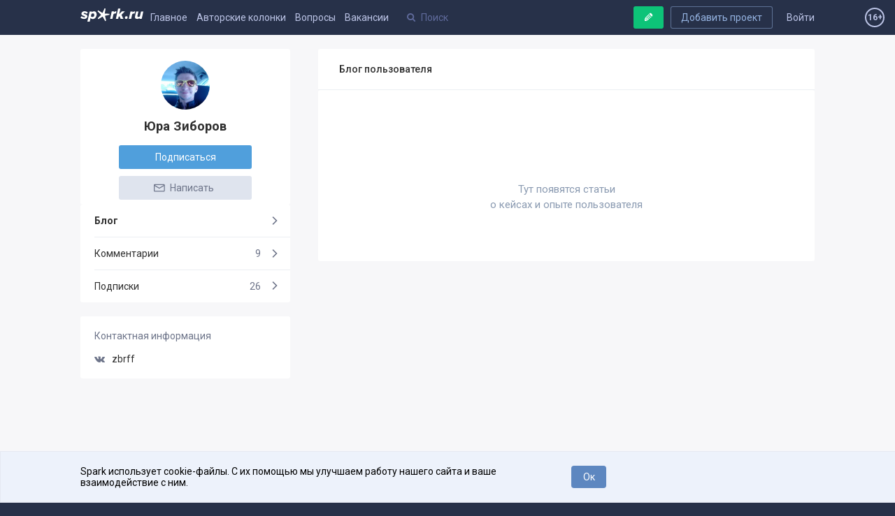

--- FILE ---
content_type: application/javascript; charset=utf-8
request_url: https://spark.ru/public/js/speccGraf.js?v=1622446797
body_size: 10168
content:
var sGraf = function ( sGraf ) {

	var grafficId = 0,
		is_downed = false,
		kX = [], kY = [], grafficsData = [],
		smallView = false;
		skinId = 0,
		skin = {},
		mode = 'svg';
		// previousDay = {};

	sGraf.initSkin = function( id , getDefault ){

		skin.enableMouseMoveHandler = true;
		skin.autoHeight             = false;

		skin.colors    = [ '#3295FF' , '#ff4165' , '#08d34e', '#f6a500', '#ba00f6', '#7c6a61', '#78b6a2', '#75575c' , '#1f9e2b'];
		skin.colorsA   = [ 'rgba(0,162,255,.1)' , 'rgba(255,0,123,.1)' , 'rgba(0,255,84,.17)' , 'rgba(255,169,33,.11)' , 'rgba(238,21,252,.13)', 'rgba(124,104,125,.13)', 'rgba(53,195,150,.5)', 'rgba(140,52,52,.3)' , 'rgba(2,134,27,.4)' ];

		skin.position = {
			graffic      : { right: 0 , top : 0 },
			bottomLegend : { bottom : 0 , right : 0},
			leftLegend   : { left: 0 , top: 0}
		}

		skin.gridColor   = '#dcebf6';
		skin.legendColor = '#bcc9d2';
		skin.legendWeekendsColor = '#d77e80';
		skin.gridWidth = 1;
		skin.grafficWidth = 0;
		skin.legendFontSize = 12;

        skin.shortValues = false;

		skin.valueBoxType       = 1;
		skin.showLegends        = true;
		skin.showVerticalGridLines   = true;
		skin.showHorisontalGridLines = true;
		skin.showCircles 		= true;
		skin.showTitles 		= true;
		skin.leftLegendWidth    = 40;
		skin.bottomLegendHeight = 40;
		skin.animateCircles     = false;
		skin.animateGraphLine   = false;
		skin.animateGridLines   = false;
		skin.canvasRightMargin  = false;

		skin.summary = false ;


		if ( id == 1 ){

			skin.enableMouseMoveHandler = false;

			skin.colors  = [ '#9faab7' , '#dadee4'];
			skin.colorsA = [ 'rgba(108, 119, 132, .1)' , 'rgba(255, 255, 255, .9)'];

			skin.position = {
				graffic : { left: 0 , top : 0 },
				bottomLegend : {bottom : 0 , left : 0},
				leftLegend : {left: 0 , top: 0}
			}

			skin.gridColor      = '#bcc9d2';
			skin.grafficWidth   = 3;
			skin.legendFontSize = 9;

            skin.shortValues = true;

			skin.showLegends        = false;
			skin.showVerticalGridLines   = false;
			skin.showHorisontalGridLines = false;
			skin.leftLegendWidth    = 10;
			skin.bottomLegendHeight = 0;
			skin.animateCircles 	= true;
			skin.animateGraphLine 	= true;
			skin.animateGridLines 	= true;
			skin.gridLinesAnimateSpeed  = '1s';
			skin.graphLinesAnimateSpeed = '1.5s';

			skin.showTitles 		= false;

			skin.canvasRightMargin  = 80;

			skin.summary = {

				curDay : {
					fontSize : '18px',
					color    : '#9da2a8',
					fontWeight : '500',
					position   : 'relative'
				},
				conversion : {
					fontSize : '12px',
					progressiveColor : '#7acd9b',
					regressiveColor  : '#dda6a6',
					fontWeight : 'normal'
				},
				wrap : {
					textAlign : 'right',
					position : 'absolute',
					right : 0,
					top : 0
				}

			};

		} else if ( id == 2 ){

			skin.autoHeight = true;

			skin.showVerticalGridLines   = true;
			skin.showHorisontalGridLines = false;

			skin.leftLegendWidth    = 0;
			skin.bottomLegendHeight = 0;
			skin.showLegends 		= false;
			skin.showCircles 		= false;
			skin.showTitles 		= false;

			skin.valueBoxType       = 2;

		}

	};

	sGraf.make = function ( params ) {

		skinId    = !isNaN(params.skinId) ? params.skinId : 0;

		sGraf.initSkin( skinId );

		if (params.mode == 'canvas') mode = 'canvas';

		if ( !params.wrapper ){ console.warn('Wrong or missed wrapper'); return; }
		if ( !params.data || !params.titles ){ sGraf.showErrorMessage ( params.wrapper , 'Error with graph data' );	return; }

		// previousDay = params.prevDay || {};

		var defaultSize = {
				width  : 320,
				height : 150
			};


			var canvasHeight = params.wrapper.offsetHeight > 0 ? params.wrapper.offsetHeight : defaultSize.height,
				canvasWidth  = canvasHeight == defaultSize.height ? defaultSize.width - skin.leftLegendWidth : params.wrapper.offsetWidth - skin.leftLegendWidth;

			if (skin.canvasRightMargin) {
				canvasWidth -= skin.canvasRightMargin;
			};

			if ( skin.autoHeight && canvasHeight < 150 ){
				canvasWidth = 350 / 150 * canvasHeight;
			}

			params.wrapper.style.width  = canvasWidth + skin.leftLegendWidth + 'px';
			params.wrapper.style.height = canvasHeight + skin.bottomLegendHeight + 'px';


			if ( mode == 'canvas' ){

				var leftLegendCanvas    = sGraf.createElement( 'canvas' , { id : 'left_legend_' + grafficId, 'width' : skin.leftLegendWidth , 'height' : canvasHeight } ),
					grafficCanvas       = sGraf.createElement( 'canvas' , { id : 'graffic_' + grafficId, 'width' : canvasWidth , 'height' : canvasHeight } ),
					bottomLegendCanvas  = sGraf.createElement( 'canvas' , { id : 'bottom_legend_' + grafficId, 'width' : canvasWidth + skin.leftLegendWidth, 'height' : skin.bottomLegendHeight } );


				params.wrapper.appendChild( leftLegendCanvas );
				params.wrapper.appendChild( grafficCanvas );
				params.wrapper.appendChild( bottomLegendCanvas );

				sGraf.redraw( grafficCanvas , params.data , params.titles , grafficId );


			} else if ( mode == 'svg' ){

				var grafficSVG      = sGraf.createElement( 'svg' , { id : 'graffic_' + grafficId } , true),
					leftLegendSVG   = sGraf.createElement( 'svg' , { id : 'left_legend_' + grafficId } , true ),
					bottomLegendSVG = sGraf.createElement( 'svg' , { id : 'bottom_legend_' + grafficId } , true );


				grafficSVG.style.width       = canvasWidth  + 'px';
				grafficSVG.style.height      = canvasHeight + 'px';
				grafficSVG.style.position    = 'absolute';

				if ( skin.leftLegendWidth && !isNaN(skin.position.graffic.left) ) {
					skin.position.graffic.left += skin.leftLegendWidth;
					skin.position.graffic.left += 'px';
				};

				sGraf.setStyles( grafficSVG , skin.position.graffic );


				bottomLegendSVG.style.height   = skin.bottomLegendHeight + 'px';
				bottomLegendSVG.style.width    = canvasWidth + skin.leftLegendWidth + 'px';
				bottomLegendSVG.style.position = 'absolute';
				sGraf.setStyles( bottomLegendSVG , skin.position.bottomLegend );

				// leftLegendSVG.style.width    = skin.leftLegendWidth + 'px';
				leftLegendSVG.style.height   = canvasHeight + 'px';
				leftLegendSVG.style.position = 'absolute';
				sGraf.setStyles( leftLegendSVG , skin.position.leftLegend );

				params.wrapper.style.position = 'relative';

				if (skin.canvasRightMargin) {
					params.wrapper.style.width = parseInt(params.wrapper.style.width, 10) + skin.canvasRightMargin + 'px';
				};

				params.wrapper.innerHTML = '';
				params.wrapper.appendChild( grafficSVG );
				params.wrapper.appendChild( bottomLegendSVG );
				params.wrapper.appendChild( leftLegendSVG );

				params.wrapper.dataset.id = grafficId;

				sGraf.processing({

					svgTag     : grafficSVG,
					data       : params.data,
					titles     : params.titles,
					grafficId  : grafficId,
					canvasWrap : params.wrapper

				});


			}


		grafficId++;

		// grafficCanvas.addEventListener( 'mousemove' , sGraf.mMove , false );
		// grafficCanvas.addEventListener( 'click' , sGraf.processClick , false );
		// grafficCanvas.addEventListener( 'mousedown' , sGraf.mDown , false );
		// grafficCanvas.addEventListener( 'mouseup' , sGraf.mUp , false );



	};

	sGraf.showErrorMessage = function ( wrapper , message ) {

		var error_block = sGraf.createElement('div' , { class : 'graffic_error' } );

		error_block.style.background = '#F9EBEB';
		error_block.style.padding = '15px';
		error_block.style.color = '#A76F6F';
		error_block.innerHTML = message;

		wrapper.appendChild(error_block);


	};

	sGraf.getMinMaxValues = function ( data ){

		var aLength  = data.length,
			a2Length = 0,
			curData  = [],
			i        = 0,
			j        = 0,
			max      = -99999,
			min      = 99999,
			maxDate  = -99999;


		for (i; i < aLength; i++) {

			if ( data[i]['date'] > maxDate ) maxDate = data[i]['date'];

			curData  = data[i]['counts'];
			a2Length = curData.length;

			for ( j = 0 ; j < a2Length; j++) {

				if ( curData[j] > max ) max = curData[j];
				if ( curData[j] < min ) min = curData[j];

			}

		}

		return { max : max , min : min , maxDate : maxDate };

	};

	sGraf.localeMonth = function  ( month ) {


		if ( isNaN(month) ) return false;

		var lang = navigator.language == 'ru' ? 0 : 1,
			map  = {
				ru : ['Янв','Фев','Мар','Апр','Мая','Июн','Июл','Авг','Сен','Окт','Ноя','Дек'],
				en : ['Jan','Feb','Mar','Apr','May','Jun','Jul','Aug','Sep','Oct','Nov','Dec']
			};

		return lang ? map.en[month] : map.ru[month];

	};

	sGraf.drawGrid = function( params ){

		params.grafficId           = !isNaN(params.grafficId) ? params.grafficId : false;
		params.canvasWidth         = params.canvasWidth         || 400;
		params.canvasHeight        = params.canvasHeight        || 150;
		params.kX                  = params.kX                  || 1;
		params.kY                  = params.kY                  || 1;
		params.titles              = params.titles              || [];
		params.bottomLegendData    = params.bottomLegendData    || {};
		params.minMaxValues        = params.minMaxValues        || {};


		var margin       = 10,
			prevX        = margin,
			prevY        = 0,
			legendStepY  = 200,
			legendStepX  = 200,
			leftLegendCanvas, bottomLegendCanvas, leftLegendWrap, bottomLegendWrap, grafficWrap;


		if ( mode == 'canvas' ){

			leftLegendCanvas   = document.getElementById('left_legend_' + params.grafficId);
			bottomLegendCanvas = document.getElementById('bottom_legend_' + params.grafficId);

			// contexts
			leftLegendWrap     = leftLegendCanvas.getContext('2d');
			bottomLegendWrap   = bottomLegendCanvas.getContext('2d');

			bottomLegendWrap.clearRect(0, 0, 10000, 10000);
			leftLegendWrap.clearRect(0, 0, 10000, 10000);

			grafficWrap      = params.context;

		} else if ( mode == 'svg' ){

			bottomLegendWrap = document.getElementById('bottom_legend_' + params.grafficId);
			leftLegendWrap   = document.getElementById('left_legend_' + params.grafficId);
			grafficWrap      = params.svgTag;


		}



		if ( params.minMaxValues['max'] < 10 ) {
			legendStepY = 1;
		} else if ( params.minMaxValues['max'] < 100 ){
			legendStepY = 10;
		} else if ( params.minMaxValues['max'] < 1000 ){
			legendStepY = 100;
		} else if ( params.minMaxValues['max'] < 10000 ){
			legendStepY = 1000;
		} else if ( params.minMaxValues['max'] < 50000 ){
			legendStepY = 5000;
		} else if ( params.minMaxValues['max'] < 100000 ){
			legendStepY = 10000;
		} else if ( params.minMaxValues['max'] < 1000000 ){
			legendStepY = 100000;
		}

		if ( params.minMaxValues['maxDate'] < 10 ) {
			legendStepX = 1;
		} else if ( params.minMaxValues['maxDate'] < 50 ){
			legendStepX = 5;
		} else if ( params.minMaxValues['maxDate'] < 100 ){
			legendStepX = 10;
		} else if ( params.minMaxValues['maxDate'] < 1000 ){
			legendStepX = 100;
		}

		// legendStepX = Math.ceil(params.minMaxValues['max'] / 10);
		// legendStepY = Math.ceil(params.minMaxValues['maxDate'] / 10);

		var xLinesCount  = params.canvasWidth / ( legendStepX * params.kX ) >> 0,
			yLinesCount  = params.kY != 1 ? params.canvasHeight / ( legendStepY * params.kY ) >> 0 : 0,
			legendDetermineX = legendStepX,
			legendDetermineY = legendStepY;

		if ( isNaN(xLinesCount) ) xLinesCount = 0;
		if ( isNaN(yLinesCount) ) xLinesCount = 0;


		if ( skin.showHorisontalGridLines ){
			// axis X
			sGraf.draw.line( grafficWrap, margin , params.canvasHeight , params.canvasWidth + margin, params.canvasHeight , skin.gridColor , skin.gridWidth);
		}

		// Drawing vertical lines
		for (var i = xLinesCount; i >= 0 ; i--) {

			var x = i === xLinesCount ? margin : prevX + ( legendStepX * params.kX ) ;

			if ( skin.showVerticalGridLines ){
				sGraf.draw.line( grafficWrap , x , margin , x, params.canvasHeight , skin.gridColor , skin.gridWidth);
			}

			//Drawing Bottom Legend - DAYS
			if ( skin.showLegends ){
				sGraf.drawBottomLegendText( x , i , bottomLegendWrap , legendDetermineX , xLinesCount);
			}

			prevX = x;

		}

		// Drawing horisontal lines
		for (var j = 0; j <= yLinesCount; j++) {

			var y = params.canvasHeight - (prevY + ( legendStepY * params.kY ) );

			if ( skin.showHorisontalGridLines ){
				if ( j < yLinesCount ) {
					sGraf.draw.line( grafficWrap , margin , y, params.canvasWidth + margin , y , skin.gridColor , skin.gridWidth )
				}
			}

			if ( skin.showLegends ){
				if ( legendDetermineY * j % 1 === 0 ){
					sGraf.draw.text( leftLegendWrap , legendDetermineY * j, 40 , params.canvasHeight - prevY + 7 , skin.legendColor , skin.legendFontSize , 'end' )
				}
			}

			prevY += legendStepY * params.kY;
			if ( yLinesCount === 0 ) break;
		}


		if ( skin.showTitles ){

			sGraf.drawGrafficLegendTitles( bottomLegendWrap , params.titles );

		}


	};

	sGraf.drawBottomLegendText = function ( x , i , wrap , legendDetermineX , xLinesCount ){

		if ( legendDetermineX * i % 1 === 0 ){
			if ( xLinesCount < 10 || i % Math.floor( xLinesCount / 10 ) === 0 ){

				var now = new Date(),
					text_x   = skin.leftLegendWidth + x ,
					text_y   = 10,
					text     = '',
					color    = skin.legendColor;

				now.setDate(now.getDate() - legendDetermineX*i);

				text = now.getDate() + ' ' + sGraf.localeMonth( now.getMonth() );

				/** Color for Weekends Days */
				if (now.getDay() == 0 || now.getDay() == 6 ) {
					color = skin.legendWeekendsColor;
				};


				sGraf.draw.text( wrap, text , text_x, text_y , color , skin.legendFontSize , i === 0 ? 'end' : 'middle');
			}

		}

	};

	sGraf.draw = {

		line : function ( wrap , fromX , fromY, toX, toY , color , size){

			size = size || 1;

			if ( mode == 'canvas' ){

				wrap.beginPath();
				wrap.strokeStyle = color;
				wrap.moveTo( fromX, fromY );
				wrap.lineWidth = size;
				wrap.lineTo( toX , toY );
				wrap.stroke();

			} else if ( mode == 'svg' ){

				var curPath = sGraf.createElement('path', { d: 'M' + fromX + ' ' + fromY + ' L' + toX + ' ' + toY + ' Z', stroke : color , 'stroke-dasharray' : '5,5' , 'stroke-linecap' : 'round', 'stroke-width' : size } , true);

				wrap.appendChild(curPath);

				if (skin.animateGridLines) {
					sGraf.animateLine( curPath , skin.gridLinesAnimateSpeed );
				};

				return curPath;

			}

		},

		text : function ( wrap, text , x , y , color , size , textAnchor) {

			if ( mode == 'canvas' ) {

				var textAlign;

				switch (textAnchor){
					default  :
					case 'start'  : textAlign = 'left'; break;
					case 'end'    : textAlign = 'right'; break;
					case 'middle' : textAlign = 'center'; break;
				};

				wrap.fillStyle = color;
				wrap.textAlign = textAlign;
				wrap.font      = size + 'pt Tahoma, Geneva';
				wrap.fillText( text , x, y );

			} else if ( mode == 'svg' ){

				// if ( y < 10 ) y = 10;

				textAnchor = textAnchor || 'start';

				var curText = sGraf.createElement('text', { x: x , y: y, fill : color, 'text-anchor' : textAnchor , 'dominant-baseline' : 'use-script' } , true );

				curText.style.fontSize = size + 'px';


				wrap.appendChild(curText);

				var textNode = document.createTextNode(text);
				curText.appendChild(textNode);

				return curText;

			}
		}
	};

	sGraf.processing = function ( params ){

		params.grafficId = !isNaN(params.grafficId) ? params.grafficId : false;

		var	canvasMargin    = 10,
			dataLength      = params.data.length,
			i               = 0,
			j               = 0,
			graffics        = [],
			canvasWidth     = 0,
			canvasHeight    = 0;

		var MinMax   = sGraf.getMinMaxValues( params.data ),
			maxValue = MinMax['max'],
			minValue = MinMax['min'],
			maxDate  = MinMax['maxDate'];


		for ( i = 0 ; i < params.data[0]['counts'].length  ; i++) { // [ [{ date: 0 , count : 101 } , { date : 1 , count : 50 } , ... ] , [ ... ] ]

			var graffic_data = [];

			for ( j = 0 ; j < dataLength ; j++) {

				graffic_data.push({ date : params.data[j]['date'], 'count' : params.data[j]['counts'][i] });

			}

			graffics.push(graffic_data);

		}



		if ( mode == 'canvas' ) {

			canvasWidth		= params.canvas.width - canvasMargin * 2;
			canvasHeight    = params.canvas.height - canvasMargin * 2;

		} else if ( mode == 'svg' ){

			canvasWidth  = parseInt(params.svgTag.style.width , 10 ) - canvasMargin * 2;
			canvasHeight = parseInt(params.svgTag.style.height , 10 ) - canvasMargin * 2;

		}

		var kY = maxValue !== 0 ? canvasHeight / maxValue : 1,
			kX = canvasWidth / ( params.data[dataLength-1]['date'] - params.data[0]['date'] );


		// if ( skin.showGrid) {

			sGraf.drawGrid({

				context             : params.context,
				svgTag              : params.svgTag,
				grafficId           : params.grafficId,
				canvasWidth         : canvasWidth,
				canvasHeight        : canvasHeight + canvasMargin,
				kX					: kX,
				kY					: kY,
				titles              : params.titles,
				bottomLegendData    : graffics,
				minMaxValues        : MinMax,
				canvasWrap          : params.canvasWrap

			});

		// };

		if ( mode == 'canvas' ){

			sGraf.drawCanvasGraffic({

				canvas       : params.canvas,
				data         : graffics,
				canvasMargin : canvasMargin,
				kX           : kX,
				kY           : kY

			});

		} else if ( mode == 'svg' ){

			sGraf.drawSVGGraffic({

				svgTag       : params.svgTag,
				data         : graffics,
				canvasMargin : canvasMargin,
				kX           : kX,
				kY           : kY,
				grafficId    : params.grafficId,
				canvasWrap   : params.canvasWrap,
				MinMax       : MinMax

			});

			if ( skin.summary ) {

				sGraf.drawSummary({
					wrap : params.canvasWrap,
					data   : graffics,
					grafficId : params.grafficId
				});

			};



			// sGraf.appendBottomLegend({
			// 	titles    : params.titles,
			// 	grafficId : params.grafficId
			// });

		}



	};

	sGraf.drawSummary = function ( params ){

		var graffics     = params.data,
			curDayValue  = 0,
			prevDayValue = 0;

		var appendSummaryBlock = function ( wrap , grafficId, curDay, prevDay ){

			var summaryWrap     = sGraf.createElement('div', {id : 'graph_' + grafficId + '_summary'}, false),
				curDayValueWrap = sGraf.createElement('div', {class : 'curDay'}, false),
				conversionWrap  = sGraf.createElement('div', {class : 'conversion'}, false);

			var makeProgressTrianle = function ( wrap , conversion ){

				var svg      = sGraf.createElement( 'svg' , {} , true),
					path 	 = conversion > 0 ? 'M 0 5 L5 0 L10 5 Z' : 'M 0 0 L5 5 L10 0 Z',
					color    = conversion > 0 ? skin.summary.conversion.progressiveColor : skin.summary.conversion.regressiveColor,
					triangle = sGraf.createElement( 'path' , {
						fill : color,
						d : path
					} , true);

				svg.style.position = 'absolute';
				svg.style.left     = '10px';
				svg.style.top      = '10px';

				svg.appendChild(triangle);
				wrap.appendChild(svg);

			};



			sGraf.setStyles(curDayValueWrap , skin.summary.curDay );
			sGraf.setStyles(conversionWrap , skin.summary.conversion );
			sGraf.setStyles(summaryWrap , skin.summary.wrap );

			curDayValueWrap.innerHTML = curDay > 2000 ? sGraf.makeShortVal(curDay) : curDay;



			var conversion = curDay - prevDay,
                // conversionPercentage =  Math.floor((prevDay / 100) * (conversion));
				conversionPercentage = (conversion < 0 ? -1 : 1) * (prevDay ? Math.abs(Math.floor(100 - (100 * curDay) / prevDay)) : 100);



			if ( conversion > 0 ){
				conversionWrap.innerHTML  = '+' + sGraf.makeShortVal(conversion) + ' (' + sGraf.makeShortVal(conversionPercentage) + '%)';
				conversionWrap.style.color = skin.summary.conversion.progressiveColor;
			} else{
				conversionWrap.innerHTML   = sGraf.makeShortVal(conversion) + ' (' + sGraf.makeShortVal(conversionPercentage) + '%)';
				conversionWrap.style.color = skin.summary.conversion.regressiveColor;
			}

			makeProgressTrianle(summaryWrap , conversion );


			summaryWrap.appendChild(curDayValueWrap);
			summaryWrap.appendChild(conversionWrap);

			wrap.appendChild(summaryWrap);

		};

		for (var i = 0 ; i < graffics.length ; i++) {

			var graffic = graffics[i],
				days    = graffic.length;

				curDayValue  = graffic[days - 1]['count'];
				prevDayValue = graffic[days - 2]['count'];

				appendSummaryBlock( params.wrap , params.grafficId, curDayValue , prevDayValue );

			break;

		}

	};

	sGraf.makeShortVal = function (num){

		if (Math.abs(num) >= 1000000000) {
			return (num / 1000000000).toFixed(1).replace(/\.0$/, '') + 'G';
		}
		if (Math.abs(num) >= 1000000) {
			return (num / 1000000).toFixed(1).replace(/\.0$/, '') + 'M';
		}
		if (Math.abs(num) >= 1000) {
			return (num / 1000).toFixed(1).replace(/\.0$/, '') + 'k';
		}

		return num.toFixed(1).replace(/\.0$/, '');

	};


	sGraf.setStyles = function ( obj , styles ){

		for(var name in styles) {

		  obj.style[name] = styles[name]

		}
	};

	sGraf.appendBottomLegend = function (params) {

		var graffic_block = document.getElementById('g' + params.grafficId);

		setTimeout( function () {

			if ( !graffic_block ) return;

			for ( titles_i = 0; titles_i < params.titles.length ; titles_i++ ){

				var graffic_title = sGraf.createElement('span', { id : 'g' + params.grafficId + '_title' + titles_i  } );

				graffic_title.innerHTML   = params.titles[titles_i];
				graffic_title.style.color = skin.colors[titles_i];

				graffic_block.appendChild( graffic_title);

			}

		}, 300);
	};

	sGraf.drawCanvasGraffic = function ( params ){

		params = {

			data         : params.data         ? params.data : [],
			canvas       : params.canvas       ? params.canvas : false,
			kX           : params.kX           ? params.kX : 1,
			kY           : params.kY           ? params.kY : 1,
			canvasMargin : params.canvasMargin ? params.canvasMargin : 30

		};

		var context      = params.canvas.getContext('2d'),
			canvasWidth  = params.canvas.width - params.canvasMargin * 2,
			canvasHeight = params.canvas.height - params.canvasMargin * 2,
			graffics     = params.data,
			prevX        = 0,
			prevY        = 0;


		context.save();

		for ( i = 0 ; i < graffics.length ; i++) {

			prevX = 0;
			prevY = 0;

			for ( j = 0 ; j < graffics[i].length ; j++) {

				var x = parseInt( graffics[i][j]['date']  , 10 ) * params.kX + params.canvasMargin,
					y = canvasHeight - parseInt( graffics[i][j]['count'] , 10 ) * params.kY + params.canvasMargin;

				// draw line
				context.beginPath();

					if ( j !== 0) context.moveTo( prevX , prevY );
					context.lineWidth = 1;
					// context.strokeStyle = skin.colors[i];
					context.lineTo( x , y );
					context.lineJoin = 'round';

				context.stroke();


				if ( graffics[i].length < 50 ){

					context.textAlign = 'right';

					context.fillStyle = skin.colors[i];
					context.fillText( graffics[i][j]['count'] , x + 8, y - 3 );

					//draw cicrcle

					context.beginPath();
						context.fillStyle = skin.colors[i];
						context.lineWidth = 2;
						context.strokeStyle = skin.colors[i];
						context.arc( x , y , 2 , 0 , 2 * Math.PI , false );
					context.stroke();
					context.fill();

				}

				prevX = x;
				prevY = y;

			}

		}

		context.restore();

	};

	sGraf.drawGrafficLegendTitles = function ( wrap , titles ){

		var lineWidth = 15, title_i;

		if ( mode == 'canvas' ){

			for ( titles_i = 0; titles_i < titles.length ; titles_i++ ){

				x = 30 + ( lineWidth + 20 + 20 ) * titles_i;
				y = 36;

				context.beginPath();
				context.moveTo( x , y );
				context.lineTo( x + lineWidth , y );
				context.strokeStyle = skin.colors[titles_i];
				context.fillStyle   = skin.colors[titles_i];
				context.lineWidth   = 2;
				context.textAlign   = 'left';
				context.fillText( titles[titles_i] , x + lineWidth + 10 , y + 2 );
				context.stroke();


			}

		} else {

				for ( titles_i = 0; titles_i < titles.length ; titles_i++ ){

					var titles_x = 30 + ( lineWidth + 20 + 90 ) * titles_i,
						titles_y = 36;

					var line        = sGraf.draw.line(wrap , titles_x , titles_y , titles_x + lineWidth , titles_y ,  skin.colors[titles_i] , 4 ),
						lineText    = document.createTextNode(titles[titles_i]),
						lineTextTag = sGraf.createElement('text', { x: (titles_x + lineWidth) + 10 , y: titles_y + 3, fill :  skin.colors[titles_i] } , true );

					wrap.appendChild(line);
					wrap.appendChild(lineTextTag);
					lineTextTag.appendChild(lineText);

				}

		}

	};

	sGraf.redraw = function	( canvas , data, titles, grafficId , infoX ){

		var ctx = canvas.getContext('2d');

		ctx.clearRect(0, 0, canvas.width, canvas.height);

		sGraf.processing({
			canvas    : canvas,
			context   : ctx,
			data      : data,
			titles    : titles,
			grafficId : grafficId,
			infoX     : infoX
		});

	};

    sGraf.makeSVG = function( canvasWrap , data , titles ){

    };

    sGraf.drawSVGGraffic = function( params ){

		params.canvasMargin = params.canvasMargin || 0;
		params.kX = params.kX || 1.5;
		params.kY = params.kY || 1.5;
		params.grafficId = !isNaN(params.grafficId) ? params.grafficId : false;

		var dataLength      = params.data.length,
			canvasWidth		= params.svgTag.offsetWidth - params.canvasMargin * 2,
			canvasHeight    = parseInt( params.svgTag.style.height , 10 ) - params.canvasMargin * 2,
			i               = 0,
			j               = 0,
			prevX           = 0,
			prevY           = 0,
			graffics        = params.data;


		grafficsData[params.grafficId] = [];


		for ( i = 0 ; i < graffics.length ; i++) {

			prevX = 0;
			prevY = canvasHeight + params.canvasMargin;

			var points = '',
				path   = '';

			grafficsData[params.grafficId].push(graffics[i]);


			for ( j = 0 ; j < graffics[i].length ; j++) {


				var x = Math.round(parseInt( graffics[i][j]['date']  , 10 ) * params.kX + params.canvasMargin),
					y = Math.round(canvasHeight - parseInt( graffics[i][j]['count'] , 10 ) * params.kY + params.canvasMargin);


				x = !isNaN(x) ? x : 0;
				y = !isNaN(y) ? y : canvasHeight + params.canvasMargin;

				points += x + ',' + y + ' ';

				if ( j === 0 ){
					path += 'M ' + x + ' ' + y;
				} else {

					path += ' L' + x + ' ' + y ;

				}

				// if (j !== 0) {

				// 	var line = sGraf.createElement('line', {x1: prevX, y1: prevY, x2 : x, y2: y} , true);
				// 	line.style.stroke = skin.colors[i];
				// 	line.style.strokeWidth = 2;

				// 	params.svgTag.appendChild(line)

				// };



				if ( graffics[i][j]['count'] > 0 && graffics[i][j]['count'] == params.MinMax['max']){

					var text_x = j > 3 ? x - 20 : x + 20,
                        text_str = skin.shortValues ? sGraf.makeShortVal(graffics[i][j]['count']) : graffics[i][j]['count'];

					var curText = sGraf.draw.text( params.svgTag , text_str, text_x , ( y > 13 ? y - 5 : 8) ,  skin.colors[i] , 11, 'middle');

				}

				// DRAWING CIRCLES
				if ( skin.showCircles ){

					if ( skin.animateCircles ) {

						sGraf.appendCircle( params.svgTag , x , y , 1 , skin.colors[i] );

					} else {

						var cicrcle = sGraf.createElement('circle', { cx : x, cy : y , r : 2, fill : skin.colors[i] } , true);
						params.svgTag.appendChild(cicrcle);

					};

				}

				prevX = x;
				prevY = y;

			}

			// points += prevX + ',' + (canvasHeight + params.canvasMargin) + ' ';
			// points += params.canvasMargin + ',' + (canvasHeight + params.canvasMargin);

			// var curLine = sGraf.createElement('polygon', { points: points } , true);

			// curLine.style.stroke = skin.colors[i];
			// curLine.style.strokeWidth = 0.5;
			// curLine.style.fill = skin.colorsA[i];

			// params.svgTag.appendChild(curLine);

			var	graffic_fill_color = !smallView ? skin.colorsA[i] : skin.colors[i],
				graffic_opacity    = !smallView ? 1 : 0.35,
				curPath;

			if ( skin.animateGraphLine ) {

				graffic_fill_color = 'transparent';
				curPath            = sGraf.createElement('path', { d: path , 'stroke-width' : '3', stroke : skin.colors[i] , opacity : graffic_opacity, fill : graffic_fill_color , 'id' : params.grafficId } , true);

			} else {

				path += ' L' + prevX + ' ' + (canvasHeight + params.canvasMargin);
				path += ' L' + params.canvasMargin + ' ' + (canvasHeight + params.canvasMargin);

				curPath = sGraf.createElement('path', { d: path + ' Z', 'stroke-width' : '0', stroke : skin.colors[i] , opacity : graffic_opacity, fill : graffic_fill_color , 'id' : params.grafficId } , true);

			}

			params.svgTag.appendChild(curPath);

			if (skin.animateGraphLine) {
				sGraf.animateLine( curPath , skin.graphLinesAnimateSpeed );
			};




			if ( skin.valueBoxType == 1 ){

				sGraf.createValueBox({
					parent : params.svgTag,
					x      : -30,
					y      : canvasHeight,
					grafficId : grafficId,
					grafficNumber : i
				});

			}





		}

		if ( skin.valueBoxType == 2 ){

			sGraf.createValueBox({
				parent : params.svgTag,
				x      : params.canvasWrap.offsetWidth,
				y      : canvasHeight,
				grafficId : grafficId,
				grafficNumber : i
			});

			params.canvasWrap.addEventListener( 'mouseover' , sGraf.grafficHover , false );
			params.canvasWrap.addEventListener( 'mouseout' , sGraf.grafficBlur , false );

		}

		if ( skin.enableMouseMoveHandler ) {

			params.canvasWrap.addEventListener( 'mousemove' , sGraf.grafficMouseMove , false );

		}

		kX.push(params.kX);
		kY.push(params.kY);


    };

    sGraf.animateLine = function ( path , speed ){

    	if ( !path ) return;

    	var length = path.getTotalLength();

		// Clear any previous transition
		path.style.transition = path.style.WebkitTransition = 'none';

		// Set up the starting positions
		path.style.strokeDasharray = length + ' ' + length;
		path.style.strokeDashoffset = length;

		// Trigger a layout so styles are calculated & the browser
		// picks up the starting position before animating
		path.getBoundingClientRect();

		// Define our transition
		path.style.transition = path.style.WebkitTransition = 'stroke-dashoffset ' + speed + ' ease-in-out';

		// Go!
		path.style.strokeDashoffset = '0';

    };

    sGraf.appendCircle = function ( parentNode , x , y , r , fill ){


    	var circle = sGraf.createElement('circle', { cx : x, cy : y , r : r, fill : fill } , true);

    	var speed = sGraf.randomInt(1 , 7) * 100;

    	sGraf.addAnimation( circle , { attributeName: 'r' , from : r * 10 , to : r , dur : speed  +'ms' , repeatCount : 1});
    	sGraf.addAnimation( circle , { attributeName: 'opacity' , from : 0 , to : 0.7 , dur : speed * 1.5 + 'ms' , repeatCount : 1});

		parentNode.appendChild(circle);


    };

    sGraf.addAnimation = function( element, params , animationType ){

    	var id = element.id || false;

    	if ( !id ){
    		id = 'animate' + Math.random();
    		element.id = id;
    	}

    	animationType = animationType || 'animate';

    	var animation = sGraf.createElement(animationType, params , true);

    	element.appendChild(animation);


    }

    sGraf.randomInt = function(min, max) {
	  return Math.floor(Math.random() * (max - min + 1)) + min;
	}


    sGraf.createValueBox = function ( params ) {

		params = {

			parent        : params.parent                ? params.parent        : false,
			x             : !isNaN(params.x)             ? params.x             : 10,
			y             : !isNaN(params.y)             ? params.y             : 10,
			grafficId     : !isNaN(params.grafficId)     ? params.grafficId     : false,
			grafficNumber : !isNaN(params.grafficNumber) ? params.grafficNumber : false

		};

		var value_block;

		if ( skin.valueBoxType == 1 ){

				value_block = sGraf.createElement('div', { id : 'v' + params.grafficId + '_' + params.grafficNumber, 'class' : 'value_box'  });

				value_block.style.background   = skin.colorsA[params.grafficNumber];
				value_block.style.borderRadius = '3px';
				value_block.style.padding      = '2px 5px';
				value_block.style.position     = 'absolute';
				value_block.style.opacity      = 0;
				value_block.style.top          = params.y + 'px';
				value_block.style.color        = skin.colors[params.grafficNumber];
				value_block.style.transition   = 'all 150ms ease-in';


		} else if (skin.valueBoxType == 2) {

			value_block = sGraf.createElement('div', { id : 'small_data_' + params.grafficId, 'class' : 'value_box'  });

			value_block.style.background   = 'rgba(0,0,0,.8)';
			value_block.style.borderRadius = '3px';
			value_block.style.padding      = '7px 10px';
			value_block.style.position     = 'absolute';
			value_block.style.opacity      = 0;
			value_block.style.visibility   = 'hidden';
			value_block.style.fontSize     = '13px';
			value_block.style.top          = -5 + 'px';
			value_block.style.left         = params.x + 'px';
			value_block.style.color        = '#eee';
			value_block.style.transition   = 'all 150ms ease-in';




			var lang  = navigator.language == 'ru' ? 0 : 1,
				texts = {

					ru : { all : 'За неделю' , today : 'Сегодня' },
					en : { all : 'Week'   , today : 'Today' }

				},
				counts  = sGraf.takeDataCounters(grafficsData[params.grafficId]);
				content = ''.concat(

					'<nobr>' , lang ? texts.en.all : texts.ru.all , ': <b>' , counts.all , '</b><br/>', '</nobr>',
					'<nobr>' , lang ? texts.en.today : texts.ru.today , ': <b>' , counts.today , '</b></nobr>'
				);


			value_block.innerHTML = content;

		}

		value_block.dataset.number = params.grafficNumber;
		params.parent.parentNode.appendChild(value_block);

    };

    sGraf.takeDataCounters = function ( data ) {

		var all   = 0,
			today = 0;

		for (var i = data.length - 1; i >= 0; i--) {


			for (var j = data[i].length - 1; j >= 0; j--) {
				all += data[i][j]['count'];
				if ( data[i][j]['date'] == 7 ){
					today += data[i][j]['count'];
				}
			}
		}

		return { all : all , today : today };

    };

    sGraf.grafficHover = function ( e ) {

		var id			= e.currentTarget.dataset.id,
			valueTag	= document.getElementById('small_data_' + id);

		valueTag.style.visibility	= 'visible';
		valueTag.style.left			= parseInt(valueTag.style.left , 10) + 10 + 'px';
		valueTag.style.opacity      = 1;

    };
    sGraf.grafficBlur = function ( e ) {

		var id			= e.currentTarget.dataset.id,
			valueTag	= document.getElementById('small_data_' + id);

		valueTag.style.left       = parseInt(valueTag.style.left , 10) - 10 + 'px';
		valueTag.style.opacity    = 0;
		valueTag.style.visibility = 'hidden';


    };
    sGraf.grafficMouseMove = function ( e ) {

		var x  = e.layerX,
			y  = e.layerY,
			id = e.currentTarget.dataset.id,
			xPos = Math.floor(x / kX[id]),
			yPos = Math.floor(y / kY[id]);

		if ( e.target.className != 'value_box' ){

			for ( i = 0 ; i < grafficsData[id].length ; i++ ){

				var valueTag = document.getElementById('v' + id + '_' + i);

				if ( valueTag && grafficsData[id][i][xPos] ){

					valueTag.innerHTML = grafficsData[id][i][xPos]['count'];
					valueTag.style.opacity = 1;

					var newX = ( xPos ) * kX[id],
						newY = ( yPos ) * kY[id],
						marginBottom = !smallView ? 40 : 0;

					// console.log( 250 - grafficsData[id][0][xPos]['count'] * kY );

					valueTag.style.left = newX + skin.leftLegendWidth + 'px';
					valueTag.style.top = e.currentTarget.offsetHeight - skin.bottomLegendHeight - marginBottom - grafficsData[id][i][xPos]['count'] * kY[id] + 'px';

				}

			}

		}


    };




    sGraf.createElement = function ( element , properties , isNS  ) {

		var nsUrl = 'http://www.w3.org/2000/svg';

		if ( !isNS ){
			element = document.createElement( element );
		} else {
			element = document.createElementNS( nsUrl , element );
		}


        if ( properties ){

            for (var key in properties) {
                if (key == 'class') {
                    element.className = properties[key];
                } else if (key == 'id') {
                    element.id = properties[key];
                } else {
					// if ( !isNS ){
						element.setAttribute(key, properties[key]);
                    // } else {
						// element.setAttributeNS( nsUrl , key, properties[key]);
                    // }
                }
            }

        }

        return element;

    };


	sGraf.drawBg = function ( ctx ){

		var img    = document.getElementById('img'),
			width  = 200,
			height = 200;

		ctx.drawImage( img , 0 , 0 );

		var imageData = ctx.getImageData( 0 , 0 , img.width, img.height );

		pix = imageData.data;


		/* grayscale
		for ( var i = 0 ; i < pix.length; i += 4 ) {

			var r = pix[i];
			var g = pix[i+1];
			var b = pix[i+2];

			// CIE luminance for the RGB
			// The human eye is bad at seeing red and blue, so we de-emphasize them.

			var v = 0.2126 * r + 0.7152 * g + 0.0722 * b;

			pix[i] = pix[i+1] = pix[i+2] = v;

		} */

		sGraf.blur( 15 , ctx, img );

        // ctx.putImageData(imageData,0,0);

	};


	sGraf.mDown = function ( e ){

		var canvas  = document.getElementById('canvas1'),
			context = canvas.getContext('2d'),
			x       = e.layerX - canvas.offsetLeft,
 			y       = e.layerY - canvas.offsetTop;


 		context.beginPath();
		context.lineTo( x, y );
		context.fillStyle = '#cbe2fa';
		context.globalAlpha = 0.3;
		context.lineWidth = 3;
		// context.lineJoin = 'round';

		is_downed = true;

	};

	sGraf.mMove = function ( e ){

		var canvas  = document.getElementById('canvas1'),
			context = canvas.getContext('2d'),
			x       = e.layerX - canvas.offsetLeft,
			y       = e.layerY - canvas.offsetTop;



		var infoX = x / kX >> 0;

		// sGraf.redraw( canvas , sData, sTitles, infoX * kX );


	};

	sGraf.mUp = function ( e ){

		var canvas  = document.getElementById('canvas1'),
			context = canvas.getContext('2d'),
			x       = e.layerX - canvas.offsetLeft,
			y       = e.layerY - canvas.offsetTop;


		// context.arc( x , y , 6 , 0 , Math.PI * 2, false );
		// context.fill();
		context.closePath();


		is_downed = false;

	};

	sGraf.processClick = function ( e ){

		var canvas  = document.getElementById('canvas1'),
			context = canvas.getContext('2d'),
			x       = e.layerX - canvas.offsetLeft,
			y       = e.layerY - canvas.offsetTop;

			// console.log(e);


		// if (context.isPointInPath(x, y)){

			context.beginPath();
			context.moveTo( x, y );
			context.fillStyle = '#cbe2fa';
			context.globalAlpha = 0.5;
			context.arc( x , y , 6 , 0 , Math.PI * 2, false );
			context.fill();
			context.closePath();

		// }


		// sGraf.redraw( canvas , {} );

	};


	sGraf.blur = function ( strength , ctx , img ){

		ctx.globalAlpha = 0.1; // Higher alpha made it more smooth

		// Add blur layers by strength to x and y
		// 2 made it a bit faster without noticeable quality loss

		for (var y = -strength; y <= strength; y += 2) {

			for (var x = -strength; x <= strength; x += 2) {

				// Apply layers

				ctx.drawImage(img, x, y);


				// Add an extra layer, prevents it from rendering lines
				// on top of the images (does makes it slower though)

				if ( x>= 0 && y >= 0 ) {
					ctx.drawImage(img, -(x-1), -(y-1));
				}
			}
		}
		ctx.globalAlpha = 1.0;

	};


	sGraf.convolute = function( pixels , weights, opaque ) {

		var side     = Math.round(Math.sqrt(weights.length));
		var halfSide = Math.floor(side/2);
		var src      = pixels.data;
		var sw       = pixels.width;
		var sh       = pixels.height;

		// pad output by the convolution matrix
		var w        = sw;
		var h        = sh;
		var output   = Filters.createImageData(w, h);
		var dst      = output.data;

		// go through the destination image pixels
		var alphaFac = opaque ? 1 : 0;

		for (var y   =0; y<h; y++) {

			for (var x   =0; x<w; x++) {

				var sy       = y;
				var sx       = x;
				var dstOff   = ( y * w + x ) * 4;

				// calculate the weighed sum of the source image pixels that
				// fall under the convolution matrix
				var r = 0,
					g = 0,
					b = 0,
					a = 0;

				for (var cy = 0 ; cy < side ; cy++ ) {

					for (var cx=0; cx<side; cx++) {

						var scy = sy + cy - halfSide;
						var scx = sx + cx - halfSide;

						if (scy >= 0 && scy < sh && scx >= 0 && scx < sw) {

							var srcOff = ( scy * sw + scx ) * 4;
							var wt = weights[cy * side + cx];

							r += src[srcOff] * wt;
							g += src[srcOff+1] * wt;
							b += src[srcOff+2] * wt;
							a += src[srcOff+3] * wt;

						}
					}
				}
				dst[dstOff] = r;
				dst[dstOff+1] = g;
				dst[dstOff+2] = b;
				dst[dstOff+3] = a + alphaFac*(255-a);

			}

		}

		return output;

	};

	sGraf.grayscale = function( pixels, args ) {

		var d = pixels.data;

		for ( var i = 0 ; i < d.length; i += 4 ) {

			var r = d[i];
			var g = d[i+1];
			var b = d[i+2];

			// CIE luminance for the RGB
			// The human eye is bad at seeing red and blue, so we de-emphasize them.

			var v = 0.2126 * r + 0.7152 * g + 0.0722 * b;

			d[i] = d[i+1] = d[i+2] = v;

		}

		return pixels;

	};

	/*********/







	return sGraf;

}( {} );